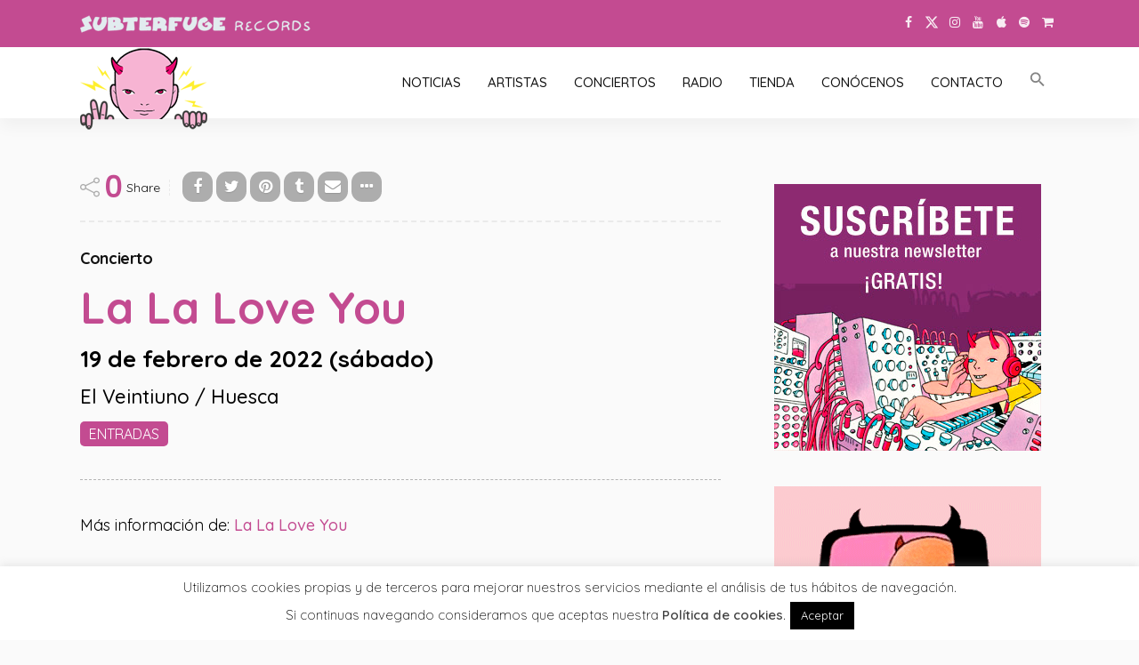

--- FILE ---
content_type: text/html; charset=UTF-8
request_url: https://www.subterfuge.com/conciertos/la-la-love-you-huesca/
body_size: 16742
content:
<!DOCTYPE html>
<html lang="es">
<head>
<meta charset="UTF-8"/>
<meta http-equiv="X-UA-Compatible" content="IE=edge">
<meta name="viewport" content="width=device-width, initial-scale=1.0">
<link rel="profile" href="https://gmpg.org/xfn/11"/>
<link rel="pingback" href="https://www.subterfuge.com/xmlrpc.php"/>
<script type="application/javascript">var newsmax_ruby_ajax_url = "https://www.subterfuge.com/wp-admin/admin-ajax.php"</script><meta name='robots' content='index, follow, max-image-preview:large, max-snippet:-1, max-video-preview:-1' />
<!-- This site is optimized with the Yoast SEO plugin v21.6 - https://yoast.com/wordpress/plugins/seo/ -->
<title>La La Love You - Subterfuge Records</title>
<link rel="preconnect" href="https://fonts.gstatic.com" crossorigin><link rel="preload" as="style" onload="this.onload=null;this.rel='stylesheet'" id="rb-preload-gfonts" href="https://fonts.googleapis.com/css?family=Open+Sans%3A300%2C400%2C600%2C700%2C800%7CRaleway%3A100%2C200%2C300%2C400%2C500%2C600%2C700%2C800%2C900%7CDroid+Serif%3A400%2C700%7CQuicksand%3A400%2C700%2C500%2C300%7COswald%3A300%7CLato%3A400%7CPlayfair+Display%3A700%7CPoppins%3A400%7CQuicksand%3A300%2C400%2C500%2C600%2C700%7COswald%3A300%7CLato%3A400%7CPlayfair+Display%3A700%7CPoppins%3A400&amp;display=swap" crossorigin><noscript><link rel="stylesheet" id="rb-preload-gfonts" href="https://fonts.googleapis.com/css?family=Open+Sans%3A300%2C400%2C600%2C700%2C800%7CRaleway%3A100%2C200%2C300%2C400%2C500%2C600%2C700%2C800%2C900%7CDroid+Serif%3A400%2C700%7CQuicksand%3A400%2C700%2C500%2C300%7COswald%3A300%7CLato%3A400%7CPlayfair+Display%3A700%7CPoppins%3A400%7CQuicksand%3A300%2C400%2C500%2C600%2C700%7COswald%3A300%7CLato%3A400%7CPlayfair+Display%3A700%7CPoppins%3A400&amp;display=swap"></noscript><link rel="canonical" href="https://www.subterfuge.com/conciertos/la-la-love-you-huesca/" />
<meta property="og:locale" content="es_ES" />
<meta property="og:type" content="article" />
<meta property="og:title" content="La La Love You - Subterfuge Records" />
<meta property="og:description" content="Concierto La La Love You 19 de febrero de 2022 (sábado) El Veintiuno / Huesca Entradas Más información de: La La Love You" />
<meta property="og:url" content="https://www.subterfuge.com/conciertos/la-la-love-you-huesca/" />
<meta property="og:site_name" content="Subterfuge Records" />
<meta property="article:publisher" content="https://www.facebook.com/subterfugerecords" />
<meta property="article:modified_time" content="2021-12-10T12:34:32+00:00" />
<meta property="og:image" content="https://www.subterfuge.com/wp-content/uploads/2018/03/subterfuge-redes.jpg" />
<meta property="og:image:width" content="1200" />
<meta property="og:image:height" content="630" />
<meta property="og:image:type" content="image/jpeg" />
<meta name="twitter:card" content="summary_large_image" />
<meta name="twitter:site" content="@subterfugerec" />
<script type="application/ld+json" class="yoast-schema-graph">{"@context":"https://schema.org","@graph":[{"@type":"WebPage","@id":"https://www.subterfuge.com/conciertos/la-la-love-you-huesca/","url":"https://www.subterfuge.com/conciertos/la-la-love-you-huesca/","name":"La La Love You - Subterfuge Records","isPartOf":{"@id":"https://www.subterfuge.com/#website"},"datePublished":"2021-11-26T10:39:33+00:00","dateModified":"2021-12-10T12:34:32+00:00","breadcrumb":{"@id":"https://www.subterfuge.com/conciertos/la-la-love-you-huesca/#breadcrumb"},"inLanguage":"es","potentialAction":[{"@type":"ReadAction","target":["https://www.subterfuge.com/conciertos/la-la-love-you-huesca/"]}]},{"@type":"BreadcrumbList","@id":"https://www.subterfuge.com/conciertos/la-la-love-you-huesca/#breadcrumb","itemListElement":[{"@type":"ListItem","position":1,"name":"Portada","item":"https://www.subterfuge.com/"},{"@type":"ListItem","position":2,"name":"La La Love You"}]},{"@type":"WebSite","@id":"https://www.subterfuge.com/#website","url":"https://www.subterfuge.com/","name":"Subterfuge Records","description":"","publisher":{"@id":"https://www.subterfuge.com/#organization"},"potentialAction":[{"@type":"SearchAction","target":{"@type":"EntryPoint","urlTemplate":"https://www.subterfuge.com/?s={search_term_string}"},"query-input":"required name=search_term_string"}],"inLanguage":"es"},{"@type":"Organization","@id":"https://www.subterfuge.com/#organization","name":"Subterfuge Records","url":"https://www.subterfuge.com/","logo":{"@type":"ImageObject","inLanguage":"es","@id":"https://www.subterfuge.com/#/schema/logo/image/","url":"https://www.subterfuge.com/wp-content/uploads/2018/02/cropped-subter-cara-1.png","contentUrl":"https://www.subterfuge.com/wp-content/uploads/2018/02/cropped-subter-cara-1.png","width":512,"height":512,"caption":"Subterfuge Records"},"image":{"@id":"https://www.subterfuge.com/#/schema/logo/image/"},"sameAs":["https://www.facebook.com/subterfugerecords","https://twitter.com/subterfugerec","https://www.instagram.com/subterfugefiles/","https://www.youtube.com/SubterfugeRecords"]}]}</script>
<!-- / Yoast SEO plugin. -->
<link rel='dns-prefetch' href='//fonts.googleapis.com' />
<link rel="alternate" type="application/rss+xml" title="Subterfuge Records &raquo; Feed" href="https://www.subterfuge.com/feed/" />
<link rel="alternate" type="application/rss+xml" title="Subterfuge Records &raquo; Feed de los comentarios" href="https://www.subterfuge.com/comments/feed/" />
<!-- <link rel='stylesheet' id='newsmax_ruby_core_style-css' href='https://www.subterfuge.com/wp-content/plugins/newsmax-core/assets/style.css?ver=5.0' media='all' /> -->
<!-- <link rel='stylesheet' id='wp-block-library-css' href='https://www.subterfuge.com/wp-includes/css/dist/block-library/style.min.css?ver=014ff1802429dec13ffce793884abaf4' media='all' /> -->
<link rel="stylesheet" type="text/css" href="//www.subterfuge.com/wp-content/cache/wpfc-minified/99h3e2sw/hpxk1.css" media="all"/>
<style id='wp-block-library-theme-inline-css'>
.wp-block-audio figcaption{color:#555;font-size:13px;text-align:center}.is-dark-theme .wp-block-audio figcaption{color:hsla(0,0%,100%,.65)}.wp-block-audio{margin:0 0 1em}.wp-block-code{border:1px solid #ccc;border-radius:4px;font-family:Menlo,Consolas,monaco,monospace;padding:.8em 1em}.wp-block-embed figcaption{color:#555;font-size:13px;text-align:center}.is-dark-theme .wp-block-embed figcaption{color:hsla(0,0%,100%,.65)}.wp-block-embed{margin:0 0 1em}.blocks-gallery-caption{color:#555;font-size:13px;text-align:center}.is-dark-theme .blocks-gallery-caption{color:hsla(0,0%,100%,.65)}.wp-block-image figcaption{color:#555;font-size:13px;text-align:center}.is-dark-theme .wp-block-image figcaption{color:hsla(0,0%,100%,.65)}.wp-block-image{margin:0 0 1em}.wp-block-pullquote{border-bottom:4px solid;border-top:4px solid;color:currentColor;margin-bottom:1.75em}.wp-block-pullquote cite,.wp-block-pullquote footer,.wp-block-pullquote__citation{color:currentColor;font-size:.8125em;font-style:normal;text-transform:uppercase}.wp-block-quote{border-left:.25em solid;margin:0 0 1.75em;padding-left:1em}.wp-block-quote cite,.wp-block-quote footer{color:currentColor;font-size:.8125em;font-style:normal;position:relative}.wp-block-quote.has-text-align-right{border-left:none;border-right:.25em solid;padding-left:0;padding-right:1em}.wp-block-quote.has-text-align-center{border:none;padding-left:0}.wp-block-quote.is-large,.wp-block-quote.is-style-large,.wp-block-quote.is-style-plain{border:none}.wp-block-search .wp-block-search__label{font-weight:700}.wp-block-search__button{border:1px solid #ccc;padding:.375em .625em}:where(.wp-block-group.has-background){padding:1.25em 2.375em}.wp-block-separator.has-css-opacity{opacity:.4}.wp-block-separator{border:none;border-bottom:2px solid;margin-left:auto;margin-right:auto}.wp-block-separator.has-alpha-channel-opacity{opacity:1}.wp-block-separator:not(.is-style-wide):not(.is-style-dots){width:100px}.wp-block-separator.has-background:not(.is-style-dots){border-bottom:none;height:1px}.wp-block-separator.has-background:not(.is-style-wide):not(.is-style-dots){height:2px}.wp-block-table{margin:0 0 1em}.wp-block-table td,.wp-block-table th{word-break:normal}.wp-block-table figcaption{color:#555;font-size:13px;text-align:center}.is-dark-theme .wp-block-table figcaption{color:hsla(0,0%,100%,.65)}.wp-block-video figcaption{color:#555;font-size:13px;text-align:center}.is-dark-theme .wp-block-video figcaption{color:hsla(0,0%,100%,.65)}.wp-block-video{margin:0 0 1em}.wp-block-template-part.has-background{margin-bottom:0;margin-top:0;padding:1.25em 2.375em}
</style>
<style id='classic-theme-styles-inline-css'>
/*! This file is auto-generated */
.wp-block-button__link{color:#fff;background-color:#32373c;border-radius:9999px;box-shadow:none;text-decoration:none;padding:calc(.667em + 2px) calc(1.333em + 2px);font-size:1.125em}.wp-block-file__button{background:#32373c;color:#fff;text-decoration:none}
</style>
<style id='global-styles-inline-css'>
body{--wp--preset--color--black: #000000;--wp--preset--color--cyan-bluish-gray: #abb8c3;--wp--preset--color--white: #ffffff;--wp--preset--color--pale-pink: #f78da7;--wp--preset--color--vivid-red: #cf2e2e;--wp--preset--color--luminous-vivid-orange: #ff6900;--wp--preset--color--luminous-vivid-amber: #fcb900;--wp--preset--color--light-green-cyan: #7bdcb5;--wp--preset--color--vivid-green-cyan: #00d084;--wp--preset--color--pale-cyan-blue: #8ed1fc;--wp--preset--color--vivid-cyan-blue: #0693e3;--wp--preset--color--vivid-purple: #9b51e0;--wp--preset--gradient--vivid-cyan-blue-to-vivid-purple: linear-gradient(135deg,rgba(6,147,227,1) 0%,rgb(155,81,224) 100%);--wp--preset--gradient--light-green-cyan-to-vivid-green-cyan: linear-gradient(135deg,rgb(122,220,180) 0%,rgb(0,208,130) 100%);--wp--preset--gradient--luminous-vivid-amber-to-luminous-vivid-orange: linear-gradient(135deg,rgba(252,185,0,1) 0%,rgba(255,105,0,1) 100%);--wp--preset--gradient--luminous-vivid-orange-to-vivid-red: linear-gradient(135deg,rgba(255,105,0,1) 0%,rgb(207,46,46) 100%);--wp--preset--gradient--very-light-gray-to-cyan-bluish-gray: linear-gradient(135deg,rgb(238,238,238) 0%,rgb(169,184,195) 100%);--wp--preset--gradient--cool-to-warm-spectrum: linear-gradient(135deg,rgb(74,234,220) 0%,rgb(151,120,209) 20%,rgb(207,42,186) 40%,rgb(238,44,130) 60%,rgb(251,105,98) 80%,rgb(254,248,76) 100%);--wp--preset--gradient--blush-light-purple: linear-gradient(135deg,rgb(255,206,236) 0%,rgb(152,150,240) 100%);--wp--preset--gradient--blush-bordeaux: linear-gradient(135deg,rgb(254,205,165) 0%,rgb(254,45,45) 50%,rgb(107,0,62) 100%);--wp--preset--gradient--luminous-dusk: linear-gradient(135deg,rgb(255,203,112) 0%,rgb(199,81,192) 50%,rgb(65,88,208) 100%);--wp--preset--gradient--pale-ocean: linear-gradient(135deg,rgb(255,245,203) 0%,rgb(182,227,212) 50%,rgb(51,167,181) 100%);--wp--preset--gradient--electric-grass: linear-gradient(135deg,rgb(202,248,128) 0%,rgb(113,206,126) 100%);--wp--preset--gradient--midnight: linear-gradient(135deg,rgb(2,3,129) 0%,rgb(40,116,252) 100%);--wp--preset--font-size--small: 13px;--wp--preset--font-size--medium: 20px;--wp--preset--font-size--large: 36px;--wp--preset--font-size--x-large: 42px;--wp--preset--spacing--20: 0.44rem;--wp--preset--spacing--30: 0.67rem;--wp--preset--spacing--40: 1rem;--wp--preset--spacing--50: 1.5rem;--wp--preset--spacing--60: 2.25rem;--wp--preset--spacing--70: 3.38rem;--wp--preset--spacing--80: 5.06rem;--wp--preset--shadow--natural: 6px 6px 9px rgba(0, 0, 0, 0.2);--wp--preset--shadow--deep: 12px 12px 50px rgba(0, 0, 0, 0.4);--wp--preset--shadow--sharp: 6px 6px 0px rgba(0, 0, 0, 0.2);--wp--preset--shadow--outlined: 6px 6px 0px -3px rgba(255, 255, 255, 1), 6px 6px rgba(0, 0, 0, 1);--wp--preset--shadow--crisp: 6px 6px 0px rgba(0, 0, 0, 1);}:where(.is-layout-flex){gap: 0.5em;}:where(.is-layout-grid){gap: 0.5em;}body .is-layout-flow > .alignleft{float: left;margin-inline-start: 0;margin-inline-end: 2em;}body .is-layout-flow > .alignright{float: right;margin-inline-start: 2em;margin-inline-end: 0;}body .is-layout-flow > .aligncenter{margin-left: auto !important;margin-right: auto !important;}body .is-layout-constrained > .alignleft{float: left;margin-inline-start: 0;margin-inline-end: 2em;}body .is-layout-constrained > .alignright{float: right;margin-inline-start: 2em;margin-inline-end: 0;}body .is-layout-constrained > .aligncenter{margin-left: auto !important;margin-right: auto !important;}body .is-layout-constrained > :where(:not(.alignleft):not(.alignright):not(.alignfull)){max-width: var(--wp--style--global--content-size);margin-left: auto !important;margin-right: auto !important;}body .is-layout-constrained > .alignwide{max-width: var(--wp--style--global--wide-size);}body .is-layout-flex{display: flex;}body .is-layout-flex{flex-wrap: wrap;align-items: center;}body .is-layout-flex > *{margin: 0;}body .is-layout-grid{display: grid;}body .is-layout-grid > *{margin: 0;}:where(.wp-block-columns.is-layout-flex){gap: 2em;}:where(.wp-block-columns.is-layout-grid){gap: 2em;}:where(.wp-block-post-template.is-layout-flex){gap: 1.25em;}:where(.wp-block-post-template.is-layout-grid){gap: 1.25em;}.has-black-color{color: var(--wp--preset--color--black) !important;}.has-cyan-bluish-gray-color{color: var(--wp--preset--color--cyan-bluish-gray) !important;}.has-white-color{color: var(--wp--preset--color--white) !important;}.has-pale-pink-color{color: var(--wp--preset--color--pale-pink) !important;}.has-vivid-red-color{color: var(--wp--preset--color--vivid-red) !important;}.has-luminous-vivid-orange-color{color: var(--wp--preset--color--luminous-vivid-orange) !important;}.has-luminous-vivid-amber-color{color: var(--wp--preset--color--luminous-vivid-amber) !important;}.has-light-green-cyan-color{color: var(--wp--preset--color--light-green-cyan) !important;}.has-vivid-green-cyan-color{color: var(--wp--preset--color--vivid-green-cyan) !important;}.has-pale-cyan-blue-color{color: var(--wp--preset--color--pale-cyan-blue) !important;}.has-vivid-cyan-blue-color{color: var(--wp--preset--color--vivid-cyan-blue) !important;}.has-vivid-purple-color{color: var(--wp--preset--color--vivid-purple) !important;}.has-black-background-color{background-color: var(--wp--preset--color--black) !important;}.has-cyan-bluish-gray-background-color{background-color: var(--wp--preset--color--cyan-bluish-gray) !important;}.has-white-background-color{background-color: var(--wp--preset--color--white) !important;}.has-pale-pink-background-color{background-color: var(--wp--preset--color--pale-pink) !important;}.has-vivid-red-background-color{background-color: var(--wp--preset--color--vivid-red) !important;}.has-luminous-vivid-orange-background-color{background-color: var(--wp--preset--color--luminous-vivid-orange) !important;}.has-luminous-vivid-amber-background-color{background-color: var(--wp--preset--color--luminous-vivid-amber) !important;}.has-light-green-cyan-background-color{background-color: var(--wp--preset--color--light-green-cyan) !important;}.has-vivid-green-cyan-background-color{background-color: var(--wp--preset--color--vivid-green-cyan) !important;}.has-pale-cyan-blue-background-color{background-color: var(--wp--preset--color--pale-cyan-blue) !important;}.has-vivid-cyan-blue-background-color{background-color: var(--wp--preset--color--vivid-cyan-blue) !important;}.has-vivid-purple-background-color{background-color: var(--wp--preset--color--vivid-purple) !important;}.has-black-border-color{border-color: var(--wp--preset--color--black) !important;}.has-cyan-bluish-gray-border-color{border-color: var(--wp--preset--color--cyan-bluish-gray) !important;}.has-white-border-color{border-color: var(--wp--preset--color--white) !important;}.has-pale-pink-border-color{border-color: var(--wp--preset--color--pale-pink) !important;}.has-vivid-red-border-color{border-color: var(--wp--preset--color--vivid-red) !important;}.has-luminous-vivid-orange-border-color{border-color: var(--wp--preset--color--luminous-vivid-orange) !important;}.has-luminous-vivid-amber-border-color{border-color: var(--wp--preset--color--luminous-vivid-amber) !important;}.has-light-green-cyan-border-color{border-color: var(--wp--preset--color--light-green-cyan) !important;}.has-vivid-green-cyan-border-color{border-color: var(--wp--preset--color--vivid-green-cyan) !important;}.has-pale-cyan-blue-border-color{border-color: var(--wp--preset--color--pale-cyan-blue) !important;}.has-vivid-cyan-blue-border-color{border-color: var(--wp--preset--color--vivid-cyan-blue) !important;}.has-vivid-purple-border-color{border-color: var(--wp--preset--color--vivid-purple) !important;}.has-vivid-cyan-blue-to-vivid-purple-gradient-background{background: var(--wp--preset--gradient--vivid-cyan-blue-to-vivid-purple) !important;}.has-light-green-cyan-to-vivid-green-cyan-gradient-background{background: var(--wp--preset--gradient--light-green-cyan-to-vivid-green-cyan) !important;}.has-luminous-vivid-amber-to-luminous-vivid-orange-gradient-background{background: var(--wp--preset--gradient--luminous-vivid-amber-to-luminous-vivid-orange) !important;}.has-luminous-vivid-orange-to-vivid-red-gradient-background{background: var(--wp--preset--gradient--luminous-vivid-orange-to-vivid-red) !important;}.has-very-light-gray-to-cyan-bluish-gray-gradient-background{background: var(--wp--preset--gradient--very-light-gray-to-cyan-bluish-gray) !important;}.has-cool-to-warm-spectrum-gradient-background{background: var(--wp--preset--gradient--cool-to-warm-spectrum) !important;}.has-blush-light-purple-gradient-background{background: var(--wp--preset--gradient--blush-light-purple) !important;}.has-blush-bordeaux-gradient-background{background: var(--wp--preset--gradient--blush-bordeaux) !important;}.has-luminous-dusk-gradient-background{background: var(--wp--preset--gradient--luminous-dusk) !important;}.has-pale-ocean-gradient-background{background: var(--wp--preset--gradient--pale-ocean) !important;}.has-electric-grass-gradient-background{background: var(--wp--preset--gradient--electric-grass) !important;}.has-midnight-gradient-background{background: var(--wp--preset--gradient--midnight) !important;}.has-small-font-size{font-size: var(--wp--preset--font-size--small) !important;}.has-medium-font-size{font-size: var(--wp--preset--font-size--medium) !important;}.has-large-font-size{font-size: var(--wp--preset--font-size--large) !important;}.has-x-large-font-size{font-size: var(--wp--preset--font-size--x-large) !important;}
.wp-block-navigation a:where(:not(.wp-element-button)){color: inherit;}
:where(.wp-block-post-template.is-layout-flex){gap: 1.25em;}:where(.wp-block-post-template.is-layout-grid){gap: 1.25em;}
:where(.wp-block-columns.is-layout-flex){gap: 2em;}:where(.wp-block-columns.is-layout-grid){gap: 2em;}
.wp-block-pullquote{font-size: 1.5em;line-height: 1.6;}
</style>
<!-- <link rel='stylesheet' id='contact-form-7-css' href='https://www.subterfuge.com/wp-content/plugins/contact-form-7/includes/css/styles.css?ver=5.8.3' media='all' /> -->
<!-- <link rel='stylesheet' id='cookie-law-info-css' href='https://www.subterfuge.com/wp-content/plugins/cookie-law-info/legacy/public/css/cookie-law-info-public.css?ver=3.1.7' media='all' /> -->
<!-- <link rel='stylesheet' id='cookie-law-info-gdpr-css' href='https://www.subterfuge.com/wp-content/plugins/cookie-law-info/legacy/public/css/cookie-law-info-gdpr.css?ver=3.1.7' media='all' /> -->
<!-- <link rel='stylesheet' id='essential-grid-plugin-settings-css' href='https://www.subterfuge.com/wp-content/plugins/essential-grid/public/assets/css/settings.css?ver=2.1.6.2.2' media='all' /> -->
<!-- <link rel='stylesheet' id='photomosaic-css' href='https://www.subterfuge.com/wp-content/plugins/photomosaic-for-wordpress-master/public/css/photomosaic.css?ver=2.15.8' media='all' /> -->
<link rel="stylesheet" type="text/css" href="//www.subterfuge.com/wp-content/cache/wpfc-minified/mjiilkns/hpxk1.css" media="all"/>
<style id='photomosaic-inline-css'>
/* your custom css here */
</style>
<!-- <link rel='stylesheet' id='photomosaic-lightbox-css' href='https://www.subterfuge.com/wp-content/plugins/photomosaic-for-wordpress-master/public/vendor/prettyphoto/prettyphoto.css?ver=2.15.8' media='all' /> -->
<!-- <link rel='stylesheet' id='sc_merged-css' href='https://www.subterfuge.com/wp-content/plugins/supercarousel/public/css/supercarouselmerged.css?ver=3.0.0' media='all' /> -->
<!-- <link rel='stylesheet' id='sc_dynamic_css-css' href='https://www.subterfuge.com/wp-content/plugins/supercarousel/public/css/supercarousel.dynamic.css?ver=3.0.0' media='all' /> -->
<!-- <link rel='stylesheet' id='ivory-search-styles-css' href='https://www.subterfuge.com/wp-content/plugins/add-search-to-menu/public/css/ivory-search.min.css?ver=5.5.4' media='all' /> -->
<!-- <link rel='stylesheet' id='bootstrap-css' href='https://www.subterfuge.com/wp-content/themes/newsmax/assets/external/bootstrap.css?ver=v3.3.1' media='all' /> -->
<!-- <link rel='stylesheet' id='font-awesome-css' href='https://www.subterfuge.com/wp-content/themes/newsmax/assets/external/font-awesome.css?ver=v4.7.0' media='all' /> -->
<!-- <link rel='stylesheet' id='simple-line-icons-css' href='https://www.subterfuge.com/wp-content/themes/newsmax/assets/external/simple-line-icons.css?ver=v2.4.0' media='all' /> -->
<!-- <link rel='stylesheet' id='newsmax-miscellaneous-css' href='https://www.subterfuge.com/wp-content/themes/newsmax/assets/css/miscellaneous.css?ver=5.0' media='all' /> -->
<!-- <link rel='stylesheet' id='newsmax-ruby-main-css' href='https://www.subterfuge.com/wp-content/themes/newsmax/assets/css/main.css?ver=5.0' media='all' /> -->
<!-- <link rel='stylesheet' id='newsmax-ruby-responsive-css' href='https://www.subterfuge.com/wp-content/themes/newsmax/assets/css/responsive.css?ver=5.0' media='all' /> -->
<!-- <link rel='stylesheet' id='newsmax-ruby-style-css' href='https://www.subterfuge.com/wp-content/themes/subterweb/style.css?ver=5.0' media='all' /> -->
<link rel="stylesheet" type="text/css" href="//www.subterfuge.com/wp-content/cache/wpfc-minified/2pag5jcg/hpxk1.css" media="all"/>
<style id='newsmax-ruby-style-inline-css'>
#newsmax_ruby_navbar_widget_button-_multiwidget .widget-btn {}#newsmax_ruby_navbar_widget_button-_multiwidget .widget-btn:hover {}
input[type="button"]:hover, button:hover, .ruby-error p, .category-header-outer .archive-header,.main-menu-inner > li > a:hover, .main-menu-inner > li > a:focus, .mega-col-menu.sub-menu .mega-col-menu-inner a:hover,.mega-col-menu.sub-menu .mega-col-menu-inner .current-menu-item > a, .no-menu a, .small-menu-wrap .sub-menu li > a:hover, .main-menu-inner > li.current_page_item > a,.off-canvas-nav-wrap a:hover, .off-canvas-nav-wrap .sub-menu a:hover, .breaking-news-title .mobile-headline, .breadcrumb-inner a:hover, .breadcrumb-inner a:focus, .post-meta-info a:hover,.box-author-total-post, .title-nothing > *, .single .single-title.post-title, .share-total-number, .view-total-number, .sb-widget-instagram .instagram-bottom-text:hover,.box-author-title a, .box-author-desc a, .box-author-viewmore > a, .entry blockquote:before, .comments-area .comment-reply-title, .comments-area .logged-in-as a:hover,.comment-title h3, .comment-author.vcard .fn a:hover, .comments-area .comment-awaiting-moderation,.widget li a:hover, .instagram-bottom-text a:hover, .twitter-content.post-excerpt a, .entry cite,.entry-content .wp-block-archives a:hover, .entry-content .wp-block-categories a:hover{ color: #c34b91;}input[type="submit"], button, .ruby-slider-popup-nav, li.is-current-sub,.main-menu-inner .sub-menu .current-menu-item > a, .sub-menu > li > a:hover,.small-menu-outer:hover .icon-toggle, .small-menu-outer:hover .icon-toggle:before,.small-menu-outer:hover .icon-toggle:after, .cat-info-el:before, .ajax-nextprev.ajax-pagination a:hover,.is-light-text .ajax-nextprev.ajax-pagination a:hover, .ruby-block-wrap .ajax-loadmore-link:hover, .popup-thumbnail-slider-outer .ruby-slider-nav:hover,.ruby-slider-nav:hover, a.page-numbers:hover, a.page-numbers:focus, .page-numbers.current, .is-logo-text h1:after,.is-logo-text .logo-title:after, .pagination-next-prev a:hover, .pagination-next-prev a:focus, .blog-loadmore-link:hover,.ajax-related-video a:hover, .single-post-box-related-video.is-light-text .block-title h3:before, .single-post-box-related .ajax-loadmore-link:hover,input[type="button"].ninja-forms-field, .entry input[type="submit"], .single-page-links .current .page-numbers, .single-page-links a:hover .page-numbers,.box-comment-btn-wrap:hover, .reply a.comment-reply-link:hover, .reply a.comment-reply-link:focus,.comments-area a.comment-edit-link:hover, .comments-area #cancel-comment-reply-link:hover, .widget-btn:hover, .header-style-5 .widget-btn.fw-widget-instagram .instagram-bottom-text:hover, .is-cat-style-2 .cat-info-el, .is-cat-style-3 .cat-info-el, .post-btn a:hover, .post-btn a:focus,.entry-content .wp-block-button .wp-block-button__link:hover, .entry-content .wp-block-button.is-style-outline .wp-block-button__link:hover { background-color: #c34b91;}.single-post-6 .single-post-overlay-header{ border-color: #c34b91;}.video-playlist-iframe-nav::-webkit-scrollbar-corner {background-color: #c34b91;}.video-playlist-iframe-nav::-webkit-scrollbar-thumb {background-color: #c34b91;}.widget_tag_cloud a:hover { background-color: #c34b91!important;}.topbar-wrap, .topbar-menu-inner .sub-menu{ background-color: #c34b91;}.topbar-wrap a:hover{ opacity: 1; color: #000000;}.topbar-wrap{ line-height: 50px;}.header-wrap .navbar-wrap, .small-menu-wrap{ color: #111111;}.small-menu-outer .icon-toggle, .small-menu-outer .icon-toggle:before, .small-menu-outer .icon-toggle:after,.icon-toggle:before, .icon-toggle:after, .icon-toggle{ background-color: #111111;}.header-style-4 .navbar-left > *, .header-style-4 .off-canvas-btn-wrap,.header-style-4 .navbar-elements > *{ border-color: rgba(255,255,255,.1);}.main-menu-inner > li > a:hover, .main-menu-inner > li > a:focus, .main-menu-inner > li.current_page_item > a,.mega-col-menu.sub-menu .mega-col-menu-inner a:hover,.small-menu-wrap .sub-menu li > a:hover{ color: #c34b91;}.sub-menu > li > a:hover, li.is-current-sub, .small-menu-outer:hover .icon-toggle,.small-menu-outer:hover .icon-toggle:before, .small-menu-outer:hover .icon-toggle:after{ background-color: #c34b91;}.sub-menu > li > a:hover, li.is-current-sub{ background-color: rgba(255,255,255,.1); color :#c34b91;}.small-menu-wrap .sub-menu li > a:hover,.mega-col-menu.sub-menu .mega-col-menu-inner a:hover,.small-menu-wrap .sub-menu li > a:hover{color :#c34b91;}.small-menu-inner > li > a, .breadcrumb-wrap, .widget-btn { font-family: Quicksand;}.small-menu-inner > li > a, .widget-btn { font-weight: 500;}.small-menu-inner {font-size:15px}.small-menu-inner .sub-menu { font-family: Quicksand;}.small-menu-inner .sub-menu a { font-size: 14px;}.logo-inner img {max-height: 94px;}.footer-copyright-wrap { background-color: #181818;}.post-review-icon, .post-review-score, .score-bar, .review-box-wrap .post-review-info { background-color: #ca94ff;}.review-el .review-info-score { color: #ca94ff;}.is-social-color .post-meta-info-share i, .is-social-color .single-post-meta-info-share i,.is-social-color .single-post-share-big-inner a, .social-icon-wrap.social-icon-color-custom a,.social-counter-icon-color-custom .counter-element{ background-color: #adadad;}.block-ajax-filter-wrap { font-size: 13px;}body { background-color : #fafafa;background-repeat : no-repeat;background-size : cover;background-attachment : fixed;background-position : left top;}.footer-inner { background-color : #111111;background-repeat : no-repeat;background-size : cover;background-attachment : fixed;background-position : center center;}.banner-wrap { background-color : #ffffff;background-repeat : no-repeat;background-size : cover;background-attachment : scroll;background-position : center center;}body, p {font-family:Quicksand;font-weight:400;text-transform:none;font-size:18px;line-height:22px;color:#000000;}.main-menu-inner > li > a {font-family:Quicksand;font-weight:500;text-transform:uppercase;font-size:15px;}.navbar-wrap .is-sub-default {font-family:Quicksand;font-weight:500;text-transform:capitalize;font-size:14px;}.topbar-wrap {font-family:Quicksand;font-weight:400;text-transform:capitalize;font-size:12px;}.off-canvas-nav-wrap .sub-menu a {font-family:Quicksand;font-weight:500;text-transform:uppercase;font-size:14px;}.logo-wrap.is-logo-text .logo-title, .off-canvas-logo-wrap.is-logo-text .logo-text {font-family:Playfair Display;font-weight:700;text-transform:none;font-size:46px;letter-spacing:-1px;}.site-tagline {font-family:Poppins;font-weight:400;}.logo-mobile-wrap .logo-text {font-family:Playfair Display;font-weight:700;text-transform:uppercase;font-size:28px;letter-spacing:-1px;}.block-header-wrap, .is-block-header-style-5 .block-header-wrap {font-family:Quicksand;font-weight:400;text-transform:uppercase;font-size:16px;letter-spacing:0px;}.widget-title, .is-block-header-style-5 .widget-title.block-title {font-family:Quicksand;font-weight:400;text-transform:capitalize;font-size:18px;letter-spacing:0px;}h1 {font-family:Quicksand;font-weight:700;color:#111111;}h2 {font-family:Quicksand;font-weight:700;color:#111111;}h3 {font-family:Quicksand;font-weight:700;color:#111111;}h4 {font-family:Quicksand;font-weight:700;color:#111111;}h5 {font-family:Quicksand;font-weight:700;color:#111111;}h6 {font-family:Quicksand;font-weight:700;color:#111111;}.post-cat-info {font-family:Oswald;font-weight:300;text-transform:uppercase;font-size:11px;letter-spacing:1px;}.post-meta-info {font-family:Quicksand;font-weight:400;text-transform:capitalize;font-size:12px;letter-spacing:0px;color:#777777;}.post-btn a {font-family:Lato;font-weight:400;font-size:11px;}.post-title.is-size-0 {font-family:Quicksand;font-weight:700;font-size:50px;line-height:55px;letter-spacing:0px;color:#000000;}.post-title.is-size-1 {font-family:Quicksand;font-weight:700;font-size:50px;line-height:55px;letter-spacing:0px;color:#c34b91;}.post-title.is-size-2 {font-family:Quicksand;font-weight:400;text-transform:none;font-size:24px;line-height:30px;letter-spacing:0px;color:#111111;}.post-title.is-size-3 {font-family:Quicksand;font-weight:700;font-size:18px;line-height:22px;letter-spacing:0px;color:#c34b91;}.post-title.is-size-4 {font-family:Quicksand;font-weight:400;font-size:14px;line-height:20px;letter-spacing:0px;color:#111111;}@media only screen and (min-width: 992px) and (max-width: 1199px) {body .post-title.is-size-0 {letter-spacing: 0px;}body .post-title.is-size-1 {letter-spacing: 0px;}body .post-title.is-size-2 {letter-spacing: 0px;}body .post-title.is-size-3 {letter-spacing: 0px;}body .post-title.is-size-4 {letter-spacing: 0px;}}@media only screen and (max-width: 991px) {body .post-title.is-size-0 {font-size: 40px;line-height: 40px;letter-spacing: 0px;}body .post-title.is-size-1 {letter-spacing: 0px;}body .post-title.is-size-2 {letter-spacing: 0px;}body .post-title.is-size-3 {letter-spacing: 0px;}body .post-title.is-size-4 {letter-spacing: 0px;}}@media only screen and (max-width: 767px) {body .post-title.is-size-0 {font-size: 27px;line-height: 27px;letter-spacing: 0px;}body .post-title.is-size-1 {letter-spacing: 0px;}body .post-title.is-size-2 {letter-spacing: 0px;}body .post-title.is-size-3 {letter-spacing: 0px;}body .post-title.is-size-4, .post-list-2 .post-title a, .post-list-3 .post-title a {letter-spacing: 0px;}}@media only screen and (max-width: 767px) {body, p {}.post-excerpt p {}.entry h1 {}.entry h2 {}.entry h3 {}.entry h4 {}.entry h5 {}.entry h6 {}}.post-meta-info-duration { font-family:Quicksand;}.widget_recent_entries li a, .recentcomments a, .wp-block-latest-posts a { font-family:Quicksand;}
</style>
<!-- <link rel='stylesheet' id='masestilos-css' href='https://www.subterfuge.com/wp-content/themes/subterweb/masestilos.css?ver=28' media='all' /> -->
<link rel="stylesheet" type="text/css" href="//www.subterfuge.com/wp-content/cache/wpfc-minified/cywfn6u/hpxk1.css" media="all"/>
<script src='//www.subterfuge.com/wp-content/cache/wpfc-minified/9av1vekv/hpxk1.js' type="text/javascript"></script>
<!-- <script src="https://www.subterfuge.com/wp-includes/js/jquery/jquery.min.js?ver=3.7.1" id="jquery-core-js"></script> -->
<!-- <script src="https://www.subterfuge.com/wp-includes/js/jquery/jquery-migrate.min.js?ver=3.4.1" id="jquery-migrate-js"></script> -->
<script id="cookie-law-info-js-extra">
var Cli_Data = {"nn_cookie_ids":[],"cookielist":[],"non_necessary_cookies":[],"ccpaEnabled":"","ccpaRegionBased":"","ccpaBarEnabled":"","strictlyEnabled":["necessary","obligatoire"],"ccpaType":"gdpr","js_blocking":"","custom_integration":"","triggerDomRefresh":"","secure_cookies":""};
var cli_cookiebar_settings = {"animate_speed_hide":"500","animate_speed_show":"500","background":"#fff","border":"#444","border_on":"","button_1_button_colour":"#000","button_1_button_hover":"#000000","button_1_link_colour":"#fff","button_1_as_button":"1","button_1_new_win":"","button_2_button_colour":"#333","button_2_button_hover":"#292929","button_2_link_colour":"#444","button_2_as_button":"","button_2_hidebar":"","button_3_button_colour":"#000","button_3_button_hover":"#000000","button_3_link_colour":"#fff","button_3_as_button":"1","button_3_new_win":"","button_4_button_colour":"#dedfe0","button_4_button_hover":"#b2b2b3","button_4_link_colour":"#333333","button_4_as_button":"1","button_7_button_colour":"#61a229","button_7_button_hover":"#4e8221","button_7_link_colour":"#fff","button_7_as_button":"1","button_7_new_win":"","font_family":"inherit","header_fix":"","notify_animate_hide":"1","notify_animate_show":"","notify_div_id":"#cookie-law-info-bar","notify_position_horizontal":"right","notify_position_vertical":"bottom","scroll_close":"","scroll_close_reload":"","accept_close_reload":"","reject_close_reload":"","showagain_tab":"","showagain_background":"#fff","showagain_border":"#000","showagain_div_id":"#cookie-law-info-again","showagain_x_position":"100px","text":"#000","show_once_yn":"","show_once":"10000","logging_on":"","as_popup":"","popup_overlay":"1","bar_heading_text":"","cookie_bar_as":"banner","popup_showagain_position":"bottom-right","widget_position":"left"};
var log_object = {"ajax_url":"https:\/\/www.subterfuge.com\/wp-admin\/admin-ajax.php"};
</script>
<script src='//www.subterfuge.com/wp-content/cache/wpfc-minified/lyeepy6i/hpxk1.js' type="text/javascript"></script>
<!-- <script src="https://www.subterfuge.com/wp-content/plugins/cookie-law-info/legacy/public/js/cookie-law-info-public.js?ver=3.1.7" id="cookie-law-info-js"></script> -->
<!-- <script src="https://www.subterfuge.com/wp-content/plugins/supercarousel/public/js/supercarouselmerged.js?ver=3.0.0" id="sc_merged-js"></script> -->
<!--[if lt IE 9]>
<script src="https://www.subterfuge.com/wp-content/themes/newsmax/assets/external/html5shiv.min.js?ver=3.7.3" id="html5-js"></script>
<![endif]-->
<link rel="preload" href="https://www.subterfuge.com/wp-content/themes/newsmax/assets/external/fonts/fontawesome-webfont.woff2?v=4.7.0" as="font" type="font/woff2" crossorigin="anonymous"><link rel="preload" href="https://www.subterfuge.com/wp-content/themes/newsmax/assets/external/fonts/simple-line.woff2?v=2.4.0" as="font" type="font/woff2" crossorigin="anonymous"><link rel="alternate" type="application/json+oembed" href="https://www.subterfuge.com/wp-json/oembed/1.0/embed?url=https%3A%2F%2Fwww.subterfuge.com%2Fconciertos%2Fla-la-love-you-huesca%2F" />
<link rel="alternate" type="text/xml+oembed" href="https://www.subterfuge.com/wp-json/oembed/1.0/embed?url=https%3A%2F%2Fwww.subterfuge.com%2Fconciertos%2Fla-la-love-you-huesca%2F&#038;format=xml" />
<!-- Global site tag (gtag.js) - Google Analytics -->
<script async src="https://www.googletagmanager.com/gtag/js?id=UA-671603-1"></script>
<script>
window.dataLayer = window.dataLayer || [];
function gtag(){dataLayer.push(arguments);}
gtag('js', new Date());
gtag('config', 'UA-671603-1');
</script>
<link rel="icon" href="https://www.subterfuge.com/wp-content/uploads/2018/02/cropped-subter-cara-1-32x32.png" sizes="32x32" />
<link rel="icon" href="https://www.subterfuge.com/wp-content/uploads/2018/02/cropped-subter-cara-1-192x192.png" sizes="192x192" />
<link rel="apple-touch-icon" href="https://www.subterfuge.com/wp-content/uploads/2018/02/cropped-subter-cara-1-180x180.png" />
<meta name="msapplication-TileImage" content="https://www.subterfuge.com/wp-content/uploads/2018/02/cropped-subter-cara-1-270x270.png" />
<style type="text/css" title="dynamic-css" class="options-output">.banner-wrap{background-color:#ffffff;background-repeat:no-repeat;background-size:cover;background-attachment:scroll;background-position:center center;}body,p{font-family:Quicksand;text-transform:none;line-height:22px;font-weight:400;font-style:normal;color:#000000;font-size:18px;}.post-excerpt p{line-height:20px;color:#000000;font-size:14px;}.post-title.is-size-0{font-family:Quicksand;line-height:55px;letter-spacing:0px;font-weight:700;font-style:normal;color:#000000;font-size:50px;}.post-title.is-size-1{font-family:Quicksand;line-height:55px;letter-spacing:0px;font-weight:700;font-style:normal;color:#c34b91;font-size:50px;}.post-title.is-size-2{font-family:Quicksand;text-transform:none;line-height:30px;letter-spacing:0px;font-weight:400;font-style:normal;color:#111111;font-size:24px;}.post-title.is-size-3{font-family:Quicksand;line-height:22px;letter-spacing:0px;font-weight:700;font-style:normal;color:#c34b91;font-size:18px;}.post-title.is-size-4{font-family:Quicksand;line-height:20px;letter-spacing:0px;font-weight:400;font-style:normal;color:#111111;font-size:14px;}.post-cat-info{font-family:Oswald;text-transform:uppercase;letter-spacing:1px;font-weight:300;font-style:normal;font-size:11px;}.post-meta-info{font-family:Quicksand;text-transform:capitalize;letter-spacing:0px;font-weight:400;font-style:normal;color:#777777;font-size:12px;}.post-btn a{font-family:Lato;font-weight:400;font-style:normal;font-size:11px;}.block-header-wrap,.is-block-header-style-5 .block-header-wrap{font-family:Quicksand;text-transform:uppercase;letter-spacing:0px;font-weight:400;font-style:normal;font-size:16px;}.widget-title, .is-block-header-style-5 .widget-title.block-title{font-family:Quicksand;text-transform:capitalize;letter-spacing:0px;font-weight:400;font-style:normal;font-size:18px;}.main-menu-inner > li > a{font-family:Quicksand;text-transform:uppercase;font-weight:500;font-style:normal;font-size:15px;}.navbar-wrap .is-sub-default{font-family:Quicksand;text-transform:capitalize;font-weight:500;font-style:normal;font-size:14px;}.topbar-wrap{font-family:Quicksand;text-transform:capitalize;font-weight:400;font-style:normal;font-size:12px;}.off-canvas-nav-wrap{font-family:Quicksand;text-transform:uppercase;font-weight:300;font-style:normal;font-size:15px;}.off-canvas-nav-wrap .sub-menu a{font-family:Quicksand;text-transform:uppercase;font-weight:500;font-style:normal;font-size:14px;}.logo-wrap.is-logo-text .logo-title,.off-canvas-logo-wrap.is-logo-text .logo-text{font-family:"Playfair Display";text-transform:none;letter-spacing:-1px;font-weight:700;font-style:normal;font-size:46px;}.site-tagline{font-family:Poppins;font-weight:400;font-style:normal;}.logo-mobile-wrap .logo-text{font-family:"Playfair Display";text-transform:uppercase;letter-spacing:-1px;font-weight:700;font-style:normal;font-size:28px;}.entry h1{font-family:Quicksand;font-weight:700;font-style:normal;color:#111111;}.entry h2{font-family:Quicksand;font-weight:700;font-style:normal;color:#111111;}.entry h3{font-family:Quicksand;font-weight:700;font-style:normal;color:#111111;}.entry h4{font-family:Quicksand;font-weight:700;font-style:normal;color:#111111;}.entry h5{font-family:Quicksand;font-weight:700;font-style:normal;color:#111111;}.entry h6{font-family:Quicksand;font-weight:700;font-style:normal;color:#111111;}</style><style type="text/css" media="screen">.is-menu path.search-icon-path { fill: #848484;}body .popup-search-close:after, body .search-close:after { border-color: #848484;}body .popup-search-close:before, body .search-close:before { border-color: #848484;}</style></head>
<body class="conciertos-template-default single single-conciertos postid-32334 newsmax is-social-color ruby-body is-holder is-navbar-sticky is-site-fullwidth is-sidebar-style-1 is-breadcrumb is-tooltips is-back-top is-block-header-style-5 is-hide-excerpt is-cat-style-4 is-btn-style-1 is-entry-image-popup" data-slider_autoplay="1" data-slider_play_speed="5550" >
<div class="off-canvas-wrap off-canvas-holder is-light-style is-dark-text">
<a href="#" id="ruby-off-canvas-close-btn"><i class="ruby-close-btn"></i></a>
<div class="off-canvas-inner">
<div class="off-canvas-logo-wrap is-logo-image">
<div class="logo-inner">
<a href="https://www.subterfuge.com/" class="logo" title="Subterfuge Records">
<img height="90" width="300" src="https://www.subterfuge.com/wp-content/uploads/2018/02/subtertxt-ngr-anch300-3.png" alt="Subterfuge Records" loading="lazy">
</a>
</div>
</div>
<div class="off-canvas-search">
<form method="get" class="searchform" action="https://www.subterfuge.com/">
<div class="ruby-search">
<span class="search-input"><input type="text" placeholder="Escribe aquí y pulsa Enter" value="" name="s" title="buscar:"/></span>
<span class="search-submit"><input type="submit" value="" /><i class="icon-simple icon-magnifier"></i></span>
</div>
</form>			</div><!--#search form -->
<div class="off-canvas-social tooltips">
<a class="icon-facebook" title="facebook" href="https://www.facebook.com/subterfugerecords" target="_blank"><i class="fa fa-facebook" aria-hidden="true"></i></a><a class="icon-twitter" title="x" href="https://twitter.com/subterfugerec" target="_blank"><svg class="icono-x-twitter" xmlns="http://www.w3.org/2000/svg" height="16" width="16" viewBox="0 0 512 512"><!--!Font Awesome Free 6.5.1 by @fontawesome - https://fontawesome.com License - https://fontawesome.com/license/free Copyright 2023 Fonticons, Inc.--><path d="M389.2 48h70.6L305.6 224.2 487 464H345L233.7 318.6 106.5 464H35.8L200.7 275.5 26.8 48H172.4L272.9 180.9 389.2 48zM364.4 421.8h39.1L151.1 88h-42L364.4 421.8z"/></svg></a><a class="icon-instagram" title="instagram" href="https://www.instagram.com/subterfugefiles/" target="_blank"><i class="fa fa-instagram" aria-hidden="true"></i></a><a class="icon-youtube" title="youtube" href="https://www.youtube.com/SubterfugeRecords" target="_blank"><i class="fa fa-youtube" aria-hidden="true"></i></a><a class="icon-custom icon-Apple Music" title="Apple Music" href="https://itunes.apple.com/es/album/stereoparty-2014/id740550335" target="_blank"><i class="fa fa-apple" aria-hidden="true"></i></a><a class="icon-custom icon-Spotify" title="Spotify" href="https://open.spotify.com/user/subterfugerecords/playlist/6vAxgxeZFdh6en09eqLoET" target="_blank"><i class="fa fa-spotify" aria-hidden="true"></i></a><a class="icon-custom icon-SubterfugeShop" title="SubterfugeShop" href="http://www.subterfugeshop.com" target="_blank"><i class="fa fa-shopping-cart" aria-hidden="true"></i></a>				</div>
<div id="ruby-off-canvas-nav" class="off-canvas-nav-wrap">
<div class="menu-main-container"><ul id="offcanvas-menu" class="off-canvas-nav-inner"><li id="menu-item-4609" class="menu-item menu-item-type-taxonomy menu-item-object-category menu-item-4609 is-category-22"><a href="https://www.subterfuge.com/category/noticias/">Noticias</a></li>
<li id="menu-item-8602" class="menu-item menu-item-type-custom menu-item-object-custom menu-item-8602"><a href="https://www.subterfuge.com/artistas">Artistas</a></li>
<li id="menu-item-8448" class="menu-item menu-item-type-post_type menu-item-object-page menu-item-8448"><a href="https://www.subterfuge.com/conciertos/">Conciertos</a></li>
<li id="menu-item-27906" class="menu-item menu-item-type-custom menu-item-object-custom menu-item-27906"><a target="_blank" rel="noopener" href="https://www.subterfugeradio.com/">Radio</a></li>
<li id="menu-item-8450" class="menu-item menu-item-type-custom menu-item-object-custom menu-item-8450"><a target="_blank" rel="noopener" href="http://www.subterfugeshop.com">Tienda</a></li>
<li id="menu-item-8443" class="menu-item menu-item-type-post_type menu-item-object-page menu-item-8443"><a href="https://www.subterfuge.com/conocenos/">Conócenos</a></li>
<li id="menu-item-975" class="menu-item menu-item-type-post_type menu-item-object-page menu-item-975"><a href="https://www.subterfuge.com/contacto/">Contacto</a></li>
</ul></div>			</div>
</div>
</div><div id="ruby-site" class="site-outer">
<div class="header-wrap header-style-3">
<div class="header-inner">
<div class="topbar-wrap topbar-style-1">
<div class="ruby-container">
<div class="topbar-inner container-inner clearfix">
<div class="topbar-left">
</div>
<div class="topbar-right">
<div class="topbar-social tooltips">
<a class="icon-facebook" title="facebook" href="https://www.facebook.com/subterfugerecords" target="_blank"><i class="fa fa-facebook" aria-hidden="true"></i></a><a class="icon-twitter" title="x" href="https://twitter.com/subterfugerec" target="_blank"><svg class="icono-x-twitter" xmlns="http://www.w3.org/2000/svg" height="16" width="16" viewBox="0 0 512 512"><!--!Font Awesome Free 6.5.1 by @fontawesome - https://fontawesome.com License - https://fontawesome.com/license/free Copyright 2023 Fonticons, Inc.--><path d="M389.2 48h70.6L305.6 224.2 487 464H345L233.7 318.6 106.5 464H35.8L200.7 275.5 26.8 48H172.4L272.9 180.9 389.2 48zM364.4 421.8h39.1L151.1 88h-42L364.4 421.8z"/></svg></a><a class="icon-instagram" title="instagram" href="https://www.instagram.com/subterfugefiles/" target="_blank"><i class="fa fa-instagram" aria-hidden="true"></i></a><a class="icon-youtube" title="youtube" href="https://www.youtube.com/SubterfugeRecords" target="_blank"><i class="fa fa-youtube" aria-hidden="true"></i></a><a class="icon-custom icon-Apple Music" title="Apple Music" href="https://itunes.apple.com/es/album/stereoparty-2014/id740550335" target="_blank"><i class="fa fa-apple" aria-hidden="true"></i></a><a class="icon-custom icon-Spotify" title="Spotify" href="https://open.spotify.com/user/subterfugerecords/playlist/6vAxgxeZFdh6en09eqLoET" target="_blank"><i class="fa fa-spotify" aria-hidden="true"></i></a><a class="icon-custom icon-SubterfugeShop" title="SubterfugeShop" href="http://www.subterfugeshop.com" target="_blank"><i class="fa fa-shopping-cart" aria-hidden="true"></i></a>	</div>
</div>
</div>
</div>
</div>
<div class="navbar-outer clearfix">
<div class="navbar-wrap">
<div class="ruby-container">
<div class="navbar-inner container-inner clearfix">
<div class="navbar-mobile">
<div class="off-canvas-btn-wrap">
<div class="off-canvas-btn">
<a href="#" class="ruby-toggle" title="off-canvas button">
<span class="icon-toggle"></span>
</a>
</div>
</div>
<div class="logo-mobile-wrap is-logo-image">
<a href="https://www.subterfuge.com/" class="logo-mobile" title="Subterfuge Records">
<img height="90" width="300" src="https://www.subterfuge.com/wp-content/uploads/2018/02/subtertxt-ngr-anch300-3.png" alt="Subterfuge Records" loading="lazy">
</a>
</div>
</div><!--#mobile -->
<div class="navbar-left">
<div class="logo-wrap is-logo-image"  itemscope  itemtype="https://schema.org/Organization" >
<div class="logo-inner">
<a href="https://www.subterfuge.com/" class="logo" title="Subterfuge Records">
<img height="94" width="143" src="https://www.subterfuge.com/wp-content/uploads/2018/04/alex94-3.png" srcset="https://www.subterfuge.com/wp-content/uploads/2018/04/alex94-3.png 1x, https://www.subterfuge.com/wp-content/uploads/2018/04/alex188-3.png 2x" alt="Subterfuge Records" loading="lazy">
</a>
</div>
</div>
</div>
<div class="navbar-right">
<nav id="ruby-main-menu" class="main-menu-wrap"  itemscope  itemtype="https://schema.org/SiteNavigationElement" >
<div class="menu-main-container"><ul id="main-menu" class="main-menu-inner"><li class="menu-item menu-item-type-taxonomy menu-item-object-category menu-item-4609 is-category-22 is-cat-mega-menu is-mega-menu"><a href="https://www.subterfuge.com/category/noticias/">Noticias</a><div class="mega-category-menu mega-menu-wrap sub-menu ruby-container"><div class="mega-category-menu-inner"><div id="ruby_mega_4609" class="ruby-block-wrap block-mega-menu is-dark-text is-fullwidth" ><div class="ruby-block-inner"><div class="block-content-wrap"><div class="block-content-inner clearfix row"><div class="post-outer ruby-col-5"><article class="post-wrap post-grid post-grid-3"><div class="post-header"><div class="post-thumb-outer"><div class="post-thumb is-image"><a href="https://www.subterfuge.com/noticias/vicente-calderon-inician-una-nueva-etapa-con-cancion-de-amor-no1000/" title="Vicente Calderón inician una nueva etapa con “Canción de Amor Nº1000”" rel="bookmark"><span class="thumbnail-resize"><img width="272" height="170" loading="lazy" src="https://www.subterfuge.com/wp-content/uploads/2026/01/portada-celia-3-272x170.png" srcset="https://www.subterfuge.com/wp-content/uploads/2026/01/portada-celia-3-272x170.png 768w, https://www.subterfuge.com/wp-content/uploads/2026/01/portada-celia-3-100x65.png 767w" sizes="(max-width: 767px) 33vw, 768px" alt=""/></span></a></div><div class="post-mask-overlay"></div><div class="post-cat-info is-absolute is-light-text"><a class="cat-info-el cat-info-id-22" href="https://www.subterfuge.com/category/noticias/" title="Noticias">Noticias</a></div></div></div><!--#post header--><div class="post-body"><h2 class="post-title entry-title is-size-4"><a class="post-title-link" href="https://www.subterfuge.com/noticias/vicente-calderon-inician-una-nueva-etapa-con-cancion-de-amor-no1000/" rel="bookmark" title="Vicente Calderón inician una nueva etapa con “Canción de Amor Nº1000”">Vicente Calderón inician una nueva etapa con “Canción de Amor Nº1000”</a></h2><div class="post-meta-info is-show-icon"><div class="post-meta-info-left"><span class="meta-info-el meta-info-date"><i class="icon-simple icon-clock"></i><span>20/01/2026</span></span></div></div></div><!--#post body--></article></div><!--#post outer --><div class="post-outer ruby-col-5"><article class="post-wrap post-grid post-grid-3"><div class="post-header"><div class="post-thumb-outer"><div class="post-thumb is-image"><a href="https://www.subterfuge.com/noticias/arima-soul-vuelve-a-los-escenarios-en-2026/" title="ARIMA SOUL vuelve a los escenarios en 2026" rel="bookmark"><span class="thumbnail-resize"><img width="272" height="170" loading="lazy" src="https://www.subterfuge.com/wp-content/uploads/2026/01/1920x1080MonitorX-272x170.jpg" srcset="https://www.subterfuge.com/wp-content/uploads/2026/01/1920x1080MonitorX-272x170.jpg 768w, https://www.subterfuge.com/wp-content/uploads/2026/01/1920x1080MonitorX-100x65.jpg 767w" sizes="(max-width: 767px) 33vw, 768px" alt=""/></span></a></div><div class="post-mask-overlay"></div><div class="post-cat-info is-absolute is-light-text"><a class="cat-info-el cat-info-id-22" href="https://www.subterfuge.com/category/noticias/" title="Noticias">Noticias</a></div></div></div><!--#post header--><div class="post-body"><h2 class="post-title entry-title is-size-4"><a class="post-title-link" href="https://www.subterfuge.com/noticias/arima-soul-vuelve-a-los-escenarios-en-2026/" rel="bookmark" title="ARIMA SOUL vuelve a los escenarios en 2026">ARIMA SOUL vuelve a los escenarios en 2026</a></h2><div class="post-meta-info is-show-icon"><div class="post-meta-info-left"><span class="meta-info-el meta-info-date"><i class="icon-simple icon-clock"></i><span>14/01/2026</span></span></div></div></div><!--#post body--></article></div><!--#post outer --><div class="post-outer ruby-col-5"><article class="post-wrap post-grid post-grid-3"><div class="post-header"><div class="post-thumb-outer"><div class="post-thumb is-image"><a href="https://www.subterfuge.com/noticias/celia-es-celiaca-desvelan-titulo-y-fecha-de-su-tercer-album-con-como-quieres-que-te-soporte/" title="Celia es Celíaca desvelan título y fecha de su tercer álbum con “¿Cómo quieres que te soporte?”" rel="bookmark"><span class="thumbnail-resize"><img width="272" height="170" loading="lazy" src="https://www.subterfuge.com/wp-content/uploads/2026/01/final_24241767606409-272x170.jpg" srcset="https://www.subterfuge.com/wp-content/uploads/2026/01/final_24241767606409-272x170.jpg 768w, https://www.subterfuge.com/wp-content/uploads/2026/01/final_24241767606409-100x65.jpg 767w" sizes="(max-width: 767px) 33vw, 768px" alt=""/></span></a></div><div class="post-mask-overlay"></div><div class="post-cat-info is-absolute is-light-text"><a class="cat-info-el cat-info-id-22" href="https://www.subterfuge.com/category/noticias/" title="Noticias">Noticias</a></div></div></div><!--#post header--><div class="post-body"><h2 class="post-title entry-title is-size-4"><a class="post-title-link" href="https://www.subterfuge.com/noticias/celia-es-celiaca-desvelan-titulo-y-fecha-de-su-tercer-album-con-como-quieres-que-te-soporte/" rel="bookmark" title="Celia es Celíaca desvelan título y fecha de su tercer álbum con “¿Cómo quieres que te soporte?”">Celia es Celíaca desvelan título y fecha de su tercer álbum con “¿Cómo quieres que te soporte?”</a></h2><div class="post-meta-info is-show-icon"><div class="post-meta-info-left"><span class="meta-info-el meta-info-date"><i class="icon-simple icon-clock"></i><span>14/01/2026</span></span></div></div></div><!--#post body--></article></div><!--#post outer --><div class="post-outer ruby-col-5"><article class="post-wrap post-grid post-grid-3"><div class="post-header"><div class="post-thumb-outer"><div class="post-thumb is-image"><a href="https://www.subterfuge.com/noticias/semana-fantastica-en-subterfuge-shop/" title="¡¡¡SEMANA FANTÁSTICA EN SUBTERFUGE SHOP !!" rel="bookmark"><span class="thumbnail-resize"><img width="272" height="170" loading="lazy" src="https://www.subterfuge.com/wp-content/uploads/2026/01/semanafantastica26_feed1-272x170.jpg" srcset="https://www.subterfuge.com/wp-content/uploads/2026/01/semanafantastica26_feed1-272x170.jpg 768w, https://www.subterfuge.com/wp-content/uploads/2026/01/semanafantastica26_feed1-100x65.jpg 767w" sizes="(max-width: 767px) 33vw, 768px" alt=""/></span></a></div><div class="post-mask-overlay"></div><div class="post-cat-info is-absolute is-light-text"><a class="cat-info-el cat-info-id-22" href="https://www.subterfuge.com/category/noticias/" title="Noticias">Noticias</a></div></div></div><!--#post header--><div class="post-body"><h2 class="post-title entry-title is-size-4"><a class="post-title-link" href="https://www.subterfuge.com/noticias/semana-fantastica-en-subterfuge-shop/" rel="bookmark" title="¡¡¡SEMANA FANTÁSTICA EN SUBTERFUGE SHOP !!">¡¡¡SEMANA FANTÁSTICA EN SUBTERFUGE SHOP !!</a></h2><div class="post-meta-info is-show-icon"><div class="post-meta-info-left"><span class="meta-info-el meta-info-date"><i class="icon-simple icon-clock"></i><span>12/01/2026</span></span></div></div></div><!--#post body--></article></div><!--#post outer --><div class="post-outer ruby-col-5"><article class="post-wrap post-grid post-grid-3"><div class="post-header"><div class="post-thumb-outer"><div class="post-thumb is-image"><a href="https://www.subterfuge.com/noticias/mcenroe-soldout-en-bilbao-suman-nuevas-fechas-de-la-gira-la-vida-libre/" title="¡McEnroe soldout en Bilbao! Suman nuevas fechas de la gira «La Vida Libre»" rel="bookmark"><span class="thumbnail-resize"><img width="272" height="170" loading="lazy" src="https://www.subterfuge.com/wp-content/uploads/2025/12/final_80491766490253-272x170.jpg" srcset="https://www.subterfuge.com/wp-content/uploads/2025/12/final_80491766490253-272x170.jpg 768w, https://www.subterfuge.com/wp-content/uploads/2025/12/final_80491766490253-100x65.jpg 767w" sizes="(max-width: 767px) 33vw, 768px" alt=""/></span></a></div><div class="post-mask-overlay"></div><div class="post-cat-info is-absolute is-light-text"><a class="cat-info-el cat-info-id-22" href="https://www.subterfuge.com/category/noticias/" title="Noticias">Noticias</a></div></div></div><!--#post header--><div class="post-body"><h2 class="post-title entry-title is-size-4"><a class="post-title-link" href="https://www.subterfuge.com/noticias/mcenroe-soldout-en-bilbao-suman-nuevas-fechas-de-la-gira-la-vida-libre/" rel="bookmark" title="¡McEnroe soldout en Bilbao! Suman nuevas fechas de la gira «La Vida Libre»">¡McEnroe soldout en Bilbao! Suman nuevas fechas de la gira «La Vida Libre»</a></h2><div class="post-meta-info is-show-icon"><div class="post-meta-info-left"><span class="meta-info-el meta-info-date"><i class="icon-simple icon-clock"></i><span>31/12/2025</span></span></div></div></div><!--#post body--></article></div><!--#post outer --></div></div><!-- #block content--></div></div><!-- #block wrap--></div></div><!--#mega menu--></li><li class="menu-item menu-item-type-custom menu-item-object-custom menu-item-8602"><a href="https://www.subterfuge.com/artistas">Artistas</a></li><li class="menu-item menu-item-type-post_type menu-item-object-page menu-item-8448"><a href="https://www.subterfuge.com/conciertos/">Conciertos</a></li><li class="menu-item menu-item-type-custom menu-item-object-custom menu-item-27906"><a target="_blank" href="https://www.subterfugeradio.com/">Radio</a></li><li class="menu-item menu-item-type-custom menu-item-object-custom menu-item-8450"><a target="_blank" href="http://www.subterfugeshop.com">Tienda</a></li><li class="menu-item menu-item-type-post_type menu-item-object-page menu-item-8443"><a href="https://www.subterfuge.com/conocenos/">Conócenos</a></li><li class="menu-item menu-item-type-post_type menu-item-object-page menu-item-975"><a href="https://www.subterfuge.com/contacto/">Contacto</a></li><li class="buscador-menu astm-search-menu is-menu is-dropdown menu-item"><a href="#" aria-label="Enlace del icono de búsqueda"><svg width="20" height="20" class="search-icon" role="img" viewBox="2 9 20 5" focusable="false" aria-label="Buscar">
<path class="search-icon-path" d="M15.5 14h-.79l-.28-.27C15.41 12.59 16 11.11 16 9.5 16 5.91 13.09 3 9.5 3S3 5.91 3 9.5 5.91 16 9.5 16c1.61 0 3.09-.59 4.23-1.57l.27.28v.79l5 4.99L20.49 19l-4.99-5zm-6 0C7.01 14 5 11.99 5 9.5S7.01 5 9.5 5 14 7.01 14 9.5 11.99 14 9.5 14z"></path></svg></a><form method="get" class="searchform" action="https://www.subterfuge.com/">
<div class="ruby-search">
<span class="search-input"><input type="text" placeholder="Escribe aquí y pulsa Enter" value="" name="s" title="buscar:"/></span>
<span class="search-submit"><input type="submit" value="" /><i class="icon-simple icon-magnifier"></i></span>
</div>
</form></li></ul></div></nav>							<div class="navbar-elements">
<div class="navbar-search desktop-hide">
<a href="#" id="ruby-navbar-search-icon" data-mfp-src="#ruby-header-search-popup" data-effect="mpf-ruby-effect header-search-popup-outer" title="buscar" class="navbar-search-icon">
<i class="icon-simple icon-magnifier"></i>
</a>
</div>
</div>
</div>
</div>
</div>
</div>
</div>
</div>
</div>	<div class="site-wrap">
<div class="site-mask"></div>
<div class="site-inner"><div class="single-post-outer clearfix"><article id="32334" class="single-post-wrap single-post-1 single-post-8 is-single-left post-32334 conciertos type-conciertos status-publish hentry"  itemscope  itemtype="https://schema.org/Article" ><div class="ruby-page-wrap ruby-section row is-sidebar-right ruby-container single-wrap">		<div id="site-breadcrumb" class="breadcrumb-outer">
<div class="breadcrumb-wrap">
<div class="breadcrumb-inner ruby-container">
</div>
</div>
</div>
<div class="ruby-content-wrap single-inner col-sm-8 col-xs-12 content-with-sidebar" ><div class="single-post-header"><div class="post-cat-info single-post-cat-info"></div><h1 class="single-title post-title entry-title is-size-1" itemprop="headline">La La Love You</h1><div class="single-post-meta-info clearfix is-hide-fulldate is-show-avatar"><span class="meta-info-author-thumb"><a href="https://www.subterfuge.com/author/subterweb/"></a></span><div class="single-post-meta-info-inner"><div class="post-meta-info is-show-icon"><span class="meta-info-el meta-info-date"><i class="icon-simple icon-clock"></i><span>26/11/2021</span></span></div></div></div><div class="single-post-action clearfix"><div class="single-post-counter"><div class="single-post-share-total"><span class="share-total-icon"><i class="icon-simple icon-share"></i></span><span class="share-total-number">0</span><span class="share-total-caption post-title is-size-4"><span>Share</span></span></div></div><div class="single-post-meta-info-share"><span class="share-bar-el share-bar-label"><i class="icon-simple icon-share"></i></span><a class="share-bar-el icon-facebook" href="https://www.facebook.com/sharer.php?u=https%3A%2F%2Fwww.subterfuge.com%2Fconciertos%2Fla-la-love-you-huesca%2F" onclick="window.open(this.href, 'mywin','left=50,top=50,width=600,height=350,toolbar=0'); return false;"><i class="fa fa-facebook color-facebook"></i></a><a class="share-bar-el icon-twitter" href="https://twitter.com/intent/tweet?text=La+La+Love+You&amp;url=https%3A%2F%2Fwww.subterfuge.com%2Fconciertos%2Fla-la-love-you-huesca%2F&amp;via=subterfugerec"><i class="fa fa-twitter color-twitter"></i><span style="display: none"><script>!function(d,s,id){var js,fjs=d.getElementsByTagName(s)[0];if(!d.getElementById(id)){js=d.createElement(s);js.id=id;js.src="//platform.twitter.com/widgets.js";fjs.parentNode.insertBefore(js,fjs);}}(document,"script","twitter-wjs");</script></span></a><a class="share-bar-el icon-pinterest" href="https://pinterest.com/pin/create/button/?url=https%3A%2F%2Fwww.subterfuge.com%2Fconciertos%2Fla-la-love-you-huesca%2F&amp;media=&description=La+La+Love+You" onclick="window.open(this.href, 'mywin','left=50,top=50,width=600,height=350,toolbar=0'); return false;"><i class="fa fa-pinterest"></i></a> <a class="share-bar-el icon-tumblr" href="https://www.tumblr.com/share/link?url=https%3A%2F%2Fwww.subterfuge.com%2Fconciertos%2Fla-la-love-you-huesca%2F&amp;name=La+La+Love+You&amp;description=La+La+Love+You" onclick="window.open(this.href, 'mywin','left=50,top=50,width=600,height=350,toolbar=0'); return false;"><i class="fa fa-tumblr"></i></a><a class="share-bar-el icon-email" href="mailto:?subject=La+La+Love+You&BODY=I+found+this+article+interesting+and+thought+of+sharing+it+with+you.+Check+it+out%3Ahttps%3A%2F%2Fwww.subterfuge.com%2Fconciertos%2Fla-la-love-you-huesca%2F"><i class="fa fa-envelope"></i></a><a class="share-bar-el native-share-trigger icon-native" href="#" data-link="https://www.subterfuge.com/conciertos/la-la-love-you-huesca/" data-ptitle="La La Love You"><i class="fa fa-ellipsis-h"></i></a></div></div></div><div class="single-post-body"><div class="entry single-entry"><div class="entry-content" itemprop="articleBody"><div class="el-concierto">
<h3>Concierto</h3>
<p class="single-title post-title entry-title is-size-1 titulo-concierto">La La Love You</p>
<p class="fecha_concierto">19 de febrero de 2022 (sábado)</p>
<p class="sitio-concierto">El Veintiuno / Huesca
<p class="link-concierto"><a href="https://www.wegow.com/es-es/conciertos/la-la-love-you-en-huesca-veintiuno" target="_blank" class="link-entradas">Entradas</a></p>
</div>
<p class="dame-artistas">Más información de: <a class="mas-info-art primero-art" href="https://www.subterfuge.com/artistas/la-la-love-you/">La La Love You</a> </p><div class="single-post-tag-outer post-title is-size-4"></div></div></div><div class="article-meta is-hidden"><meta itemprop="mainEntityOfPage" content="https://www.subterfuge.com/conciertos/la-la-love-you-huesca/"><span class="vcard author" itemprop="author" content="Subterfuge"><span class="fn">Subterfuge</span></span><time class="date published entry-date" datetime="2021-11-26T12:39:33+01:00" content="2021-11-26T12:39:33+01:00" itemprop="datePublished">26/11/2021</time><meta class="updated" itemprop="dateModified" content="2021-12-10T14:34:32+01:00"><span itemprop="publisher" itemscope itemtype="https://schema.org/Organization"><meta itemprop="name" content="Subterfuge Records"><span itemprop="logo" itemscope itemtype="https://schema.org/ImageObject"><meta itemprop="url" content="https://www.subterfuge.com/wp-content/uploads/2018/04/alex94-3.png"></span></span></div></div><div class="single-post-box-outer"><nav class="single-post-box single-post-box-nav clearfix row"><div class="col-sm-6 col-xs-12 nav-el nav-left"><div class="nav-arrow"><i class="fa fa-angle-left"></i><span class="nav-sub-title">previous article</span></div><h3 class="post-title is-size-4"><a href="https://www.subterfuge.com/conciertos/colectivo-da-silva-barcelona/" rel="bookmark" title="Colectivo Da Silva">Colectivo Da Silva</a></h3></div><div class="col-sm-6 col-xs-12 nav-el nav-right"><div class="nav-arrow"><span class="nav-sub-title">next article</span><i class="fa fa-angle-right"></i></div><h3 class="post-title is-size-4"><a href="https://www.subterfuge.com/conciertos/la-la-love-you-bilbao-santana-27/" rel="bookmark" title="La La Love You">La La Love You</a></h3></div></nav><div class="single-post-box single-post-box-comment"><div class="box-comment-content"><div id="comments" class="comments-area">
</div></div></div></div></div><aside class="sidebar-wrap col-sm-4 col-xs-12 clearfix"><div class="ruby-sidebar-sticky"><div class="sidebar-inner"><div id="media_image-6" class="widget widget_media_image"><a href="https://master4.teenvio.com/v4/public/formularios/formulario/?plan=subterfuge&#038;id=1" target="_blank" rel="noopener"><img width="300" height="300" src="https://www.subterfuge.com/wp-content/uploads/2019/04/suscribete2019-2.png" class="image wp-image-12394  attachment-full size-full" alt="Suscríbete" style="max-width: 100%; height: auto;" decoding="async" fetchpriority="high" srcset="https://www.subterfuge.com/wp-content/uploads/2019/04/suscribete2019-2.png 300w, https://www.subterfuge.com/wp-content/uploads/2019/04/suscribete2019-2-150x150.png 150w" sizes="(max-width: 300px) 100vw, 300px" /></a></div><div id="media_image-2" class="widget widget_media_image"><a href="https://www.youtube.com/user/SubterfugeRecords/" target="_blank" rel="noopener"><img width="300" height="300" src="https://www.subterfuge.com/wp-content/uploads/2018/02/subter-tv-300.png" class="image wp-image-9710  attachment-full size-full" alt="Subterfuge TV" style="max-width: 100%; height: auto;" decoding="async" srcset="https://www.subterfuge.com/wp-content/uploads/2018/02/subter-tv-300.png 300w, https://www.subterfuge.com/wp-content/uploads/2018/02/subter-tv-300-150x150.png 150w" sizes="(max-width: 300px) 100vw, 300px" /></a></div><div id="media_image-7" class="widget widget_media_image"><a href="https://www.subterfuge.com/radio/"><img width="300" height="300" src="https://www.subterfuge.com/wp-content/uploads/2019/05/subterradio.jpg" class="image wp-image-12491  attachment-full size-full" alt="Subterfuge, compañía de música alternativa y producción de eventos en España" style="max-width: 100%; height: auto;" decoding="async" loading="lazy" srcset="https://www.subterfuge.com/wp-content/uploads/2019/05/subterradio.jpg 300w, https://www.subterfuge.com/wp-content/uploads/2019/05/subterradio-150x150.jpg 150w" sizes="(max-width: 300px) 100vw, 300px" /></a></div></div></div></aside></div></article></div><div id="ruby-footer" class="footer-wrap footer-style-3 is-light-text">
<div class="top-footer-wrap">
<div class="top-footer-inner">
<div id="newsmax_ruby_fw_widget_instagram-2" class="widget fw-widget-instagram"></div>	</div>
</div>
<div class="footer-inner">
<div class="footer-social-wrap bar-with-logo">
<div class="ruby-container">
<div class="footer-social-inner clearfix">
<div class="footer-logo">
<a href="https://www.subterfuge.com/" class="footer-logo-link" title="Subterfuge Records">
<img src="https://www.subterfuge.com/wp-content/uploads/2021/01/logos-pie2021.png" height="30" width="530"  alt="Subterfuge Records">
</a>
</div>
<div class="footer-about-us entry">
<p><img alt=" " src="https://www.subterfuge.com/wp-content/uploads/2024/09/logos-cm-txt.jpg" /></p>
<p><a href="https://www.subterfuge.com/contacto/">Contacto</a> | <a href="https://www.subterfuge.com/aviso-legal/">Aviso legal y Política de privacidad</a> | <a href="https://www.subterfuge.com/politica-de-cookies/">Política de cookies</a> | Web por <a href="http://www.zonadeobras.com" target="_blank">Zona de Obras</a></p>				</div>
<div class="social-icon-wrap social-icon-light tooltips">
<a class="icon-facebook" title="facebook" href="https://www.facebook.com/subterfugerecords" target="_blank"><i class="fa fa-facebook" aria-hidden="true"></i></a><a class="icon-twitter" title="x" href="https://twitter.com/subterfugerec" target="_blank"><svg class="icono-x-twitter" xmlns="http://www.w3.org/2000/svg" height="16" width="16" viewBox="0 0 512 512"><!--!Font Awesome Free 6.5.1 by @fontawesome - https://fontawesome.com License - https://fontawesome.com/license/free Copyright 2023 Fonticons, Inc.--><path d="M389.2 48h70.6L305.6 224.2 487 464H345L233.7 318.6 106.5 464H35.8L200.7 275.5 26.8 48H172.4L272.9 180.9 389.2 48zM364.4 421.8h39.1L151.1 88h-42L364.4 421.8z"/></svg></a><a class="icon-instagram" title="instagram" href="https://www.instagram.com/subterfugefiles/" target="_blank"><i class="fa fa-instagram" aria-hidden="true"></i></a><a class="icon-youtube" title="youtube" href="https://www.youtube.com/SubterfugeRecords" target="_blank"><i class="fa fa-youtube" aria-hidden="true"></i></a><a class="icon-custom icon-Apple Music" title="Apple Music" href="https://itunes.apple.com/es/album/stereoparty-2014/id740550335" target="_blank"><i class="fa fa-apple" aria-hidden="true"></i></a><a class="icon-custom icon-Spotify" title="Spotify" href="https://open.spotify.com/user/subterfugerecords/playlist/6vAxgxeZFdh6en09eqLoET" target="_blank"><i class="fa fa-spotify" aria-hidden="true"></i></a><a class="icon-custom icon-SubterfugeShop" title="SubterfugeShop" href="http://www.subterfugeshop.com" target="_blank"><i class="fa fa-shopping-cart" aria-hidden="true"></i></a>				</div>
</div>
</div>
</div><!--#footer social wrap -->	</div>
<div id="ruby-copyright" class="footer-copyright-wrap copyright-with-nav">
<div class="ruby-container">
<div class="copyright-inner clearfix">
<div id="ruby-footer-menu" class="footer-menu-wrap">
</div>
</div>
</div>
</div>
</div></div>
</div>
</div><!--#site outer-->
<!--googleoff: all--><div id="cookie-law-info-bar" data-nosnippet="true"><span>Utilizamos cookies propias y de terceros para mejorar nuestros servicios mediante el análisis de tus hábitos de navegación.<br />Si continuas navegando consideramos que aceptas nuestra<b> <a href="https://www.subterfuge.com/politica-de-cookies/" id="CONSTANT_OPEN_URL" target="_blank" class="cli-plugin-main-link">Política de cookies</a></b>.<a role='button' data-cli_action="accept" id="cookie_action_close_header" class="medium cli-plugin-button cli-plugin-main-button cookie_action_close_header cli_action_button wt-cli-accept-btn">Aceptar</a> </span></div><div id="cookie-law-info-again" data-nosnippet="true"><span id="cookie_hdr_showagain">Privacy &amp; Cookies Policy</span></div><div class="cli-modal" data-nosnippet="true" id="cliSettingsPopup" tabindex="-1" role="dialog" aria-labelledby="cliSettingsPopup" aria-hidden="true">
<div class="cli-modal-dialog" role="document">
<div class="cli-modal-content cli-bar-popup">
<button type="button" class="cli-modal-close" id="cliModalClose">
<svg class="" viewBox="0 0 24 24"><path d="M19 6.41l-1.41-1.41-5.59 5.59-5.59-5.59-1.41 1.41 5.59 5.59-5.59 5.59 1.41 1.41 5.59-5.59 5.59 5.59 1.41-1.41-5.59-5.59z"></path><path d="M0 0h24v24h-24z" fill="none"></path></svg>
<span class="wt-cli-sr-only">Cerrar</span>
</button>
<div class="cli-modal-body">
<div class="cli-container-fluid cli-tab-container">
<div class="cli-row">
<div class="cli-col-12 cli-align-items-stretch cli-px-0">
<div class="cli-privacy-overview">
<h4>Privacy Overview</h4>				<div class="cli-privacy-content">
<div class="cli-privacy-content-text">This website uses cookies to improve your experience while you navigate through the website. Out of these, the cookies that are categorized as necessary are stored on your browser as they are essential for the working of basic functionalities of the website. We also use third-party cookies that help us analyze and understand how you use this website. These cookies will be stored in your browser only with your consent. You also have the option to opt-out of these cookies. But opting out of some of these cookies may affect your browsing experience.</div>
</div>
<a class="cli-privacy-readmore" aria-label="Mostrar más" role="button" data-readmore-text="Mostrar más" data-readless-text="Mostrar menos"></a>			</div>
</div>
<div class="cli-col-12 cli-align-items-stretch cli-px-0 cli-tab-section-container">
<div class="cli-tab-section">
<div class="cli-tab-header">
<a role="button" tabindex="0" class="cli-nav-link cli-settings-mobile" data-target="necessary" data-toggle="cli-toggle-tab">
Necessary							</a>
<div class="wt-cli-necessary-checkbox">
<input type="checkbox" class="cli-user-preference-checkbox"  id="wt-cli-checkbox-necessary" data-id="checkbox-necessary" checked="checked"  />
<label class="form-check-label" for="wt-cli-checkbox-necessary">Necessary</label>
</div>
<span class="cli-necessary-caption">Siempre activado</span>
</div>
<div class="cli-tab-content">
<div class="cli-tab-pane cli-fade" data-id="necessary">
<div class="wt-cli-cookie-description">
Necessary cookies are absolutely essential for the website to function properly. This category only includes cookies that ensures basic functionalities and security features of the website. These cookies do not store any personal information.								</div>
</div>
</div>
</div>
<div class="cli-tab-section">
<div class="cli-tab-header">
<a role="button" tabindex="0" class="cli-nav-link cli-settings-mobile" data-target="non-necessary" data-toggle="cli-toggle-tab">
Non-necessary							</a>
<div class="cli-switch">
<input type="checkbox" id="wt-cli-checkbox-non-necessary" class="cli-user-preference-checkbox"  data-id="checkbox-non-necessary" checked='checked' />
<label for="wt-cli-checkbox-non-necessary" class="cli-slider" data-cli-enable="Activado" data-cli-disable="Desactivado"><span class="wt-cli-sr-only">Non-necessary</span></label>
</div>
</div>
<div class="cli-tab-content">
<div class="cli-tab-pane cli-fade" data-id="non-necessary">
<div class="wt-cli-cookie-description">
Any cookies that may not be particularly necessary for the website to function and is used specifically to collect user personal data via analytics, ads, other embedded contents are termed as non-necessary cookies. It is mandatory to procure user consent prior to running these cookies on your website.								</div>
</div>
</div>
</div>
</div>
</div>
</div>
</div>
<div class="cli-modal-footer">
<div class="wt-cli-element cli-container-fluid cli-tab-container">
<div class="cli-row">
<div class="cli-col-12 cli-align-items-stretch cli-px-0">
<div class="cli-tab-footer wt-cli-privacy-overview-actions">
<a id="wt-cli-privacy-save-btn" role="button" tabindex="0" data-cli-action="accept" class="wt-cli-privacy-btn cli_setting_save_button wt-cli-privacy-accept-btn cli-btn">GUARDAR Y ACEPTAR</a>
</div>
</div>
</div>
</div>
</div>
</div>
</div>
</div>
<div class="cli-modal-backdrop cli-fade cli-settings-overlay"></div>
<div class="cli-modal-backdrop cli-fade cli-popupbar-overlay"></div>
<!--googleon: all--><script>function loadScript(a){var b=document.getElementsByTagName("head")[0],c=document.createElement("script");c.type="text/javascript",c.src="https://tracker.metricool.com/app/resources/be.js",c.onreadystatechange=a,c.onload=a,b.appendChild(c)}loadScript(function(){beTracker.t({hash:'9082d9245a1a2cd068a4299c5eeafa1e'})})</script><script src="https://www.subterfuge.com/wp-content/plugins/newsmax-core/assets/script.js?ver=5.0" id="newsmax_ruby_core_script-js"></script>
<script src="https://www.subterfuge.com/wp-content/plugins/contact-form-7/includes/swv/js/index.js?ver=5.8.3" id="swv-js"></script>
<script id="contact-form-7-js-extra">
var wpcf7 = {"api":{"root":"https:\/\/www.subterfuge.com\/wp-json\/","namespace":"contact-form-7\/v1"}};
</script>
<script src="https://www.subterfuge.com/wp-content/plugins/contact-form-7/includes/js/index.js?ver=5.8.3" id="contact-form-7-js"></script>
<script id="page-scroll-to-id-plugin-script-js-extra">
var mPS2id_params = {"instances":{"mPS2id_instance_0":{"selector":"a[rel='m_PageScroll2id']","autoSelectorMenuLinks":"false","excludeSelector":"a[href^='#tab-'], a[href^='#tabs-'], a[data-toggle]:not([data-toggle='tooltip']), a[data-slide], a[data-vc-tabs], a[data-vc-accordion], a.screen-reader-text.skip-link","scrollSpeed":1000,"autoScrollSpeed":"true","scrollEasing":"easeInOutQuint","scrollingEasing":"easeOutQuint","forceScrollEasing":"false","pageEndSmoothScroll":"true","stopScrollOnUserAction":"false","autoCorrectScroll":"false","autoCorrectScrollExtend":"false","layout":"vertical","offset":"100","dummyOffset":"false","highlightSelector":"","clickedClass":"mPS2id-clicked","targetClass":"mPS2id-target","highlightClass":"mPS2id-highlight","forceSingleHighlight":"false","keepHighlightUntilNext":"false","highlightByNextTarget":"false","appendHash":"false","scrollToHash":"false","scrollToHashForAll":"false","scrollToHashDelay":0,"scrollToHashUseElementData":"true","scrollToHashRemoveUrlHash":"false","disablePluginBelow":0,"adminDisplayWidgetsId":"false","adminTinyMCEbuttons":"false","unbindUnrelatedClickEvents":"false","unbindUnrelatedClickEventsSelector":"","normalizeAnchorPointTargets":"false","encodeLinks":"false"}},"total_instances":"1","shortcode_class":"_ps2id"};
</script>
<script src="https://www.subterfuge.com/wp-content/plugins/page-scroll-to-id/js/page-scroll-to-id.min.js?ver=1.7.8" id="page-scroll-to-id-plugin-script-js"></script>
<script src="https://www.subterfuge.com/wp-includes/js/dist/vendor/wp-polyfill-inert.min.js?ver=3.1.2" id="wp-polyfill-inert-js"></script>
<script src="https://www.subterfuge.com/wp-includes/js/dist/vendor/regenerator-runtime.min.js?ver=0.14.0" id="regenerator-runtime-js"></script>
<script src="https://www.subterfuge.com/wp-includes/js/dist/vendor/wp-polyfill.min.js?ver=3.15.0" id="wp-polyfill-js"></script>
<script src="https://www.subterfuge.com/wp-includes/js/dist/vendor/react.min.js?ver=18.2.0" id="react-js"></script>
<script src="https://www.subterfuge.com/wp-content/plugins/photomosaic-for-wordpress-master/public/js/photomosaic.min.js?ver=2.15.8" id="photomosaic-js"></script>
<script src="https://www.subterfuge.com/wp-content/plugins/photomosaic-for-wordpress-master/public/js/localize.js?ver=2.15.8" id="photomosaic-localize-js"></script>
<script src="https://www.subterfuge.com/wp-includes/js/imagesloaded.min.js?ver=5.0.0" id="imagesloaded-js"></script>
<script src="https://www.subterfuge.com/wp-content/themes/newsmax/assets/external/modernizr.min.js?ver=v2.8.3" id="modernizr-js"></script>
<script src="https://www.subterfuge.com/wp-content/themes/newsmax/assets/external/jquery.ui.totop.min.js?ver=v1.2" id="jquery-uitotop-js"></script>
<script src="https://www.subterfuge.com/wp-content/themes/newsmax/assets/external/jquery.waypoints.min.js?ver=v3.1.1" id="jquery-waypoints-js"></script>
<script src="https://www.subterfuge.com/wp-content/themes/newsmax/assets/external/slick.min.js?ver=v1.6.0" id="slick-js"></script>
<script src="https://www.subterfuge.com/wp-content/themes/newsmax/assets/external/jquery.tipsy.min.js?ver=v1.0" id="jquery-tipsy-js"></script>
<script src="https://www.subterfuge.com/wp-content/themes/newsmax/assets/external/jquery.magnific-popup.min.js?ver=v1.1.0" id="jquery-magnific-popup-js"></script>
<script src="https://www.subterfuge.com/wp-content/themes/newsmax/assets/external/jquery.justifiedGallery.min.js?ver=v3.6.0" id="jquery-justifiedgallery-js"></script>
<script src="https://www.subterfuge.com/wp-content/themes/newsmax/assets/external/jquery.backstretch.min.js?ver=v2.0.4" id="jquery-backstretch-js"></script>
<script src="https://www.subterfuge.com/wp-content/themes/newsmax/assets/external/smoothscroll.min.js?ver=v1.2.1" id="smoothscroll-js"></script>
<script src="https://www.subterfuge.com/wp-content/themes/newsmax/assets/external/jquery.fitvids.min.js?ver=v1.1" id="jquery-fitvids-js"></script>
<script src="https://www.subterfuge.com/wp-content/themes/newsmax/assets/external/jquery.sticky.min.js?ver=v1.0.3" id="jquery-sticky-js"></script>
<script src="https://www.subterfuge.com/wp-content/themes/newsmax/assets/external/jquery.ruby-sticky.min.js?ver=1.0" id="jquery-ruby-sticky-js"></script>
<script src="https://www.subterfuge.com/wp-content/themes/newsmax/assets/js/global.js?ver=5.0" id="newsmax-ruby-global-js"></script>
<script id="ivory-search-scripts-js-extra">
var IvorySearchVars = {"is_analytics_enabled":"1"};
</script>
<script src="https://www.subterfuge.com/wp-content/plugins/add-search-to-menu/public/js/ivory-search.min.js?ver=5.5.4" id="ivory-search-scripts-js"></script>
</body>
</html><!-- WP Fastest Cache file was created in 0.604 seconds, on 21/01/2026 @ 07:34 --><!-- need to refresh to see cached version -->